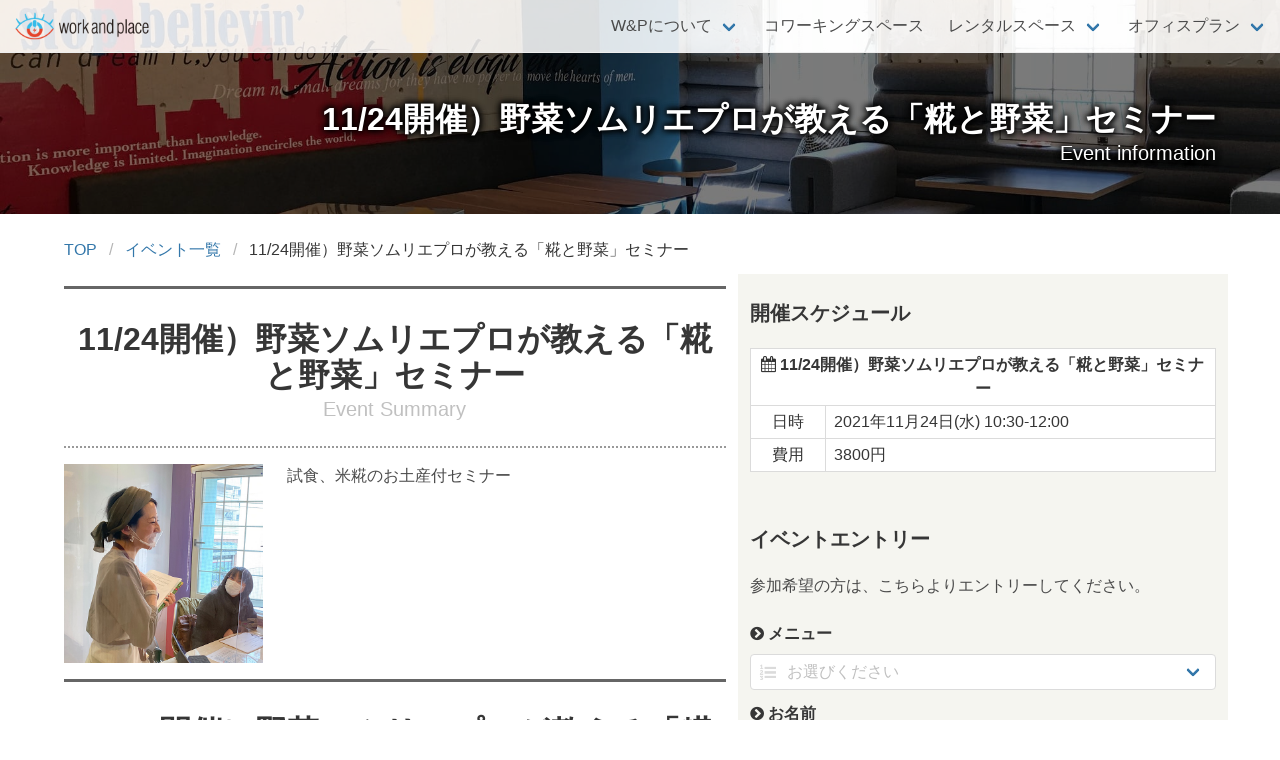

--- FILE ---
content_type: text/html; charset=utf-8
request_url: https://www.work-and-place.com/event/175/
body_size: 17360
content:
<!DOCTYPE html><html lang="ja"><head><meta charset="utf-8"><meta http-equiv="X-UA-Compatible" content="IE=edge,chrome=1"><meta name="viewport" content="width=device-width, initial-scale=1"><meta name="thumbnail" content="https://www.work-and-place.com/img/thumbnail.jpg"><meta name="facebook-domain-verification" content="y6c46cchlwoanarzkk9a6vis7takzx"><script>(function(w,d,s,l,i){w[l]=w[l]||[];w[l].push({'gtm.start':new Date().getTime(),event:'gtm.js'});var f=d.getElementsByTagName(s)[0],j=d.createElement(s),dl=l!='dataLayer'?'&l='+l:'';j.async=true;j.src='https://www.googletagmanager.com/gtm.js?id='+i+dl;f.parentNode.insertBefore(j,f);})(window,document,'script','dataLayer','GTM-NNG7HZL');
</script><link rel="stylesheet" href="/css/layout.css"><link rel="stylesheet" href="https://maxcdn.bootstrapcdn.com/font-awesome/4.7.0/css/font-awesome.min.css"><script src="https://code.jquery.com/jquery-2.2.4.min.js" integrity="sha256-BbhdlvQf/xTY9gja0Dq3HiwQF8LaCRTXxZKRutelT44=" crossorigin="anonymous"></script><script src="https://cdnjs.cloudflare.com/ajax/libs/lazysizes/5.1.1/lazysizes-umd.min.js" type="text/javascript"></script><link rel="stylesheet" href="https://cdnjs.cloudflare.com/ajax/libs/lity/2.4.0/lity.min.css"><script type="text/javascript" src="https://cdnjs.cloudflare.com/ajax/libs/lity/2.4.0/lity.min.js"></script><script>$(function(){
  $(".navbar-burger").click(function() {
    $(".navbar-burger").toggleClass("is-active");
    $(".navbar-menu").toggleClass("is-active");
  })
});
</script><title>11/24開催）野菜ソムリエプロが教える「糀と野菜」セミナー | work and place</title><meta name="description" content="試食、米糀のお土産付セミナー"><meta property="og:title" content="11/24開催）野菜ソムリエプロが教える「糀と野菜」セミナー"><meta property="og:type" content="article"><meta property="og:url" content="https://www.work-and-place.com/event/175"><meta property="og:image" content="https://api.work-and-place.com/uploads/8f2c6031a7b74a2092a2251b00581070.jpg"><meta property="og:site_name" content="work and place"><meta property="og:description" content="試食、米糀のお土産付セミナー"></head><body><!-- GTM START--><noscript><iframe src="https://www.googletagmanager.com/ns.html?id=GTM-NNG7HZL" height="0" width="0" style="display:none;visibility:hidden"></iframe></noscript><!-- GTM END--><section class="hero has-bg-img"><div class="hero-head is-half-mask-white"><nav class="navbar"><div class="navbar-brand"><a class="navbar-item" href="/"><img src="/img/logo.png"/></a><a class="navbar-burger burger" data-target="navbarBasic"><span></span><span></span><span></span></a></div><div class="navbar-menu" id="navbarBasic"><div class="navbar-end"><div class="navbar-item has-dropdown is-hoverable"><a class="navbar-link" href="/about/">W&amp;Pについて</a><div class="navbar-dropdown"><a class="navbar-item" href="/price/">プラン&amp;料金</a><a class="navbar-item" href="/util/company/">会社案内・アクセスマップ</a><a class="navbar-item" href="/question/">よくある質問</a><hr class="navbar-divider"/><a class="navbar-item" href="/showroom/">オンラインショールーム</a><a class="navbar-item" href="/review/">利用者の声</a><a class="navbar-item" href="/event/">イベント一覧</a><a class="navbar-item" href="/information/">お知らせ</a><hr class="navbar-divider"/><a class="navbar-item" href="/blog/">WAPのブログ</a></div></div><a class="navbar-item" href="/coworking/">コワーキングスペース</a><div class="navbar-item has-dropdown is-hoverable"><a class="navbar-link" href="/rental/">レンタルスペース</a><div class="navbar-dropdown"><a class="navbar-item" href="/rental/rooms/">貸し会議室</a><a class="navbar-item" href="/rental/kitchen/">レンタルキッチン</a><a class="navbar-item" href="/rental/lounge/">イベントスペース</a></div></div><div class="navbar-item has-dropdown is-hoverable"><a class="navbar-link" href="/office/">オフィスプラン</a><div class="navbar-dropdown"><a class="navbar-item" href="/office/virtual/">バーチャルオフィス</a><a class="navbar-item" href="/office/seminor/">教室運営プラン</a><a class="navbar-item" href="/office/share/">シェアオフィス</a></div></div></div></div></nav></div><div class="hero-body is-half-mask has-text-right"><div class="container"><h1 class="has-text-white has-text-shadow title">11/24開催）野菜ソムリエプロが教える「糀と野菜」セミナー</h1><p class="has-text-white has-text-shadow subtitle">Event information</p></div></div></section><main class="container"><nav class="breadcrumb"><ul vocab="https://schema.org/" typeof="BreadcrumbList"><li property="itemListElement" typeof="ListItem"><a href="/" property="item" typeof="WebPage"><span property="name">TOP</span></a><meta property="position" content="1"></li><li property="itemListElement" typeof="ListItem"><a href="/event/" property="item" typeof="WebPage"><span property="name">イベント一覧</span></a><meta property="position" content="2"/></li><li class="is-active" property="itemListElement" typeof="ListItem"><a href="/event/175/" property="item" typeof="WebPage"><span property="name">11/24開催）野菜ソムリエプロが教える「糀と野菜」セミナー</span></a><meta property="position" content="3"/></li></ul></nav><div class="columns event-detail"><div class="column is-7"><div class="middle-hero"><h1 class="title">11/24開催）野菜ソムリエプロが教える「糀と野菜」セミナー</h1><p class="subtitle">Event Summary</p></div><section class="event-summary is-clearfix"><figure class="image is-pulled-left"><img src="https://api.work-and-place.com/uploads/8f2c6031a7b74a2092a2251b00581070.jpg"></figure><p>試食、米糀のお土産付セミナー</p></section><section class="event-detail"><div class="middle-hero"><h3 class="title">11/24開催）野菜ソムリエプロが教える「糀と野菜」セミナー イベント詳細</h3><p class="subtitle">Event Detail</p></div><div class="content bd"><h2>「糀と野菜」セミナー受講生募集中</h2>

<p>講師荒川さんのお料理で、しばしば登場する調味料。発酵ブームで愛用されている方も多いでしょう。何がそんなに良いのか？どう使えば良いのか？いたってシンプルで野菜との相性も抜群。</p>

<p>特別なお料理を作るわけではなく、日常使いできる存在。3つの柱である「塩糀」「甘糀」「醤油糀」「の魅力を野菜とともにお届けします。</p>

<p>日時）2021年11月24日（水）　10時30分～12時</p>

<p>講習費）3800円（税込）当日払い　＜試食・おすすめ米糀（約千円相当）のお土産付＞</p>

<p>場所）work-and-place</p>

<p>芦屋市船戸町5-26マリアキャリーヌビル2階　JR芦屋駅より徒歩2分</p>

<p>持ち物）筆記用具</p>

<p>定員）6名（2名以上で開催）</p>

<p>お申し込み方法）当ページ内申込フォームまで</p>

<p>キャンセルポリシー）</p>

<p>準備の都合がございますので、キャンセルは開催3日前までにお願いします。それ以降にキャンセルされる場合、前日までは講
習費の半額を請求させていただきます。なお、開催当日の体調不息以外のキャ ャンセルは全額を頂載いたします。</p>

<p>教室の紹介）
旬食材のまなび塾miyabi・corps（みやびこーる）〜雅やかなカラダ〜</p>

<p>野菜や果物の彩りのように、ささやかなエッセンスで潤いを・・・。</p>

<p>食べたもので身体は作られます。 日々の蓄積でいかようにもなります。
心も身体も健康的に美しい、Corps (フランス語で身体を意味する)であれるよう
想いを込めて。</p>

<p>講師名）</p>

<p>荒川雅子/野菜ソムリエプ口·日本四季大学四季染膳認定講師</p>

<p>心を込めて作られた青果物を繋ぎたい。そんな想いから2016年秋に野薬ソムリエプロを取得。身体も心も喜ぶ食べ方を日々探求し、少しでも多くの方に、野菜や果物に興味を持ち、
その魅力を感じてもらえたらと活動しています。</p>

<p>荒川雅子のwebページ<a href="htps://www.work.and-place.com/showroom/miyabicorps/">miyabi・corps（みやびこーる）</a></p>

<p>Instagram <a href="https://www.instagram.com/miyabicoalal">miyabicorps</a></p></div></section></div><div class="column is-5 side-panel"><section class="event-schedule bd"><h3 class="is-5 title">開催スケジュール</h3><table class="table is-fullwidth is-bordered"><thead><tr><th class="has-text-centered" colspan="2"><i class="fa fa-calendar"></i>&nbsp;11/24開催）野菜ソムリエプロが教える「糀と野菜」セミナー</th></tr></thead><tbody class="bd"><tr><td class="has-text-centered">日時</td><td>2021年11月24日(水) 10:30-12:00</td></tr><tr><td class="has-text-centered">費用</td><td>3800円</td></tr></tbody></table><script type="application/ld+json">{
  "@context": "http://schema.org",
  "@type": "Event",
  "name": "11/24開催）野菜ソムリエプロが教える「糀と野菜」セミナー 11/24開催）野菜ソムリエプロが教える「糀と野菜」セミナー",
  "startDate": "2021-11-24T10:30:00+09:00",
  "endDate":"2021-11-24T12:00:00+09:00",
  "location": {
    "@type": "Place",
    "name": "work and place",
    "address": {
      "@type": "PostalAddress",
      "streetAddress": "船戸町5-26",
      "addressLocality": "芦屋市",
      "postalCode": "659-0093",
      "addressRegion": "兵庫県",
      "addressCountry": "JP"
    }
  },
  "image": [
    "https://api.work-and-place.com/uploads/8f2c6031a7b74a2092a2251b00581070.jpg"
  ],
  "description": "試食、米糀のお土産付セミナー",
  "offers": {
    "@type": "Offer",
    "url": "https://www.work-and-place.com/event/175/",
    "price": 3800,
    "priceCurrency": "JPN",
    "availability": "http://schema.org/InStock",
    "validFrom": "2021-10-29T07:01:22.080Z"
  },
  "performer":{
    "@type":"Person",
    "name":"miyabi•corps　荒川雅子"
  }
}
</script></section><section class="event-form bd"><h3 class="is-5 title">イベントエントリー</h3><p class="content">参加希望の方は、こちらよりエントリーしてください。</p><script>$(()=>{
  let $peri = $("#period");
  setInterval(function(){
    if(!$peri.val()) $peri.css("color","silver");
    else $peri.css("color","black");
  },500);
});
</script><div class="content"><form action="/event/175/form/" method="post" novalidate><input type="hidden" name="event_id" value="175"><div class="field is-horizontal"><div class="field-body"><div class="field"><label class="label" for="periods"> <i class="fa fa-chevron-circle-right"></i> メニュー</label><div class="control has-icons-left"><div class="select is-fullwidth"><select id="period" name="periods"><option value="">お選びください</option><option value="2021年11月24日(水) 10:30-12:00 / 11/24開催）野菜ソムリエプロが教える「糀と野菜」セミナー">2021年11月24日(水) 10:30-12:00 / 11/24開催）野菜ソムリエプロが教える「糀と野菜」セミナー</option></select></div><div class="icon is-left"><i class="fa fa-list-ol"></i></div></div></div></div></div><div class="field is-horizontal"><div class="field-body"><div class="field"><label class="label" for="name"><i class="fa fa-chevron-circle-right"></i> お名前</label><div class="control has-icons-left"><input class="input" id="name" type="text" name="name" placeholder="山田太郎"><span class="icon is-left"><i class="fa fa-user"> </i></span></div></div></div></div><div class="field is-horizontal"><div class="field-body"><div class="field"><label class="label" for="mail"> <i class="fa fa-chevron-circle-right"></i> メール</label><div class="control has-icons-left"><input class="input" id="mail" type="email" name="mail" placeholder="info@work-and-place.com" data-conv-half-alphanumeric="true"><span class="icon is-left"><i class="fa fa-envelope"></i></span></div><span class="has-text-grey-light is-small"> </span></div><div class="field"><label class="label" for="tel"> <i class="fa fa-chevron-circle-right"></i> お電話 <span class="is-small">(任意)</span></label><div class="control has-icons-left"><input class="input" id="tel" type="tel" name="tel" placeholder="09055551234"><span class="icon is-left"><i class="fa fa-phone"></i></span></div><span class="has-text-grey-light is-small">ハイフン無しでご記入ください</span></div></div></div><div class="field"><label class="label" for="message"> <i class="fa fa-chevron-circle-right"></i> お問合せ内容 <span class="is-small">(任意)</span></label><div class="control"><textarea class="textarea" id="message" type="text" name="message" placeholder="メッセージ・ご質問などがございましたらご記入ください。"></textarea></div><span class="is-small has-text-grey-light">メッセージ・ご質問などありましたらお気軽にお寄せください。</span></div><p class="has-text-centered"><button class="button form-button" type="submit"><span class="icon is-medium"><i class="fa fa-angle-double-right"></i></span><span>送信</span></button></p></form></div></section><section class="bd"><h3 class="is-5 title">このイベントのお問合せ</h3><p><a href="mailto:info@work-and-place.com" rel="nofollow" target="_blank"><span>お問い合わせはコチラ</span><i class="fa fa-external-link"></i></a></p></section><section class="bd"><h3 class="is-5 title">work and place 地図</h3><figure class="image is-4by3"><iframe class="has-ratio" src="https://www.google.com/maps/embed/v1/place?q=work%20and%20place&amp;key=AIzaSyBKMowitXctq61wH_1quEhYqRcBZaNZ6oI" allowfullscreen frameborder="0" style="border:0" width="800" height="600"></iframe></figure><p class="mt1"><p class="has-text-centered"><a class="arrow_btn" href="https://goo.gl/maps/cQrDN2XKn9R9WxR8A" target="_blank" rel="nofollow"><span>大きな地図で見る</span>&nbsp;<i class="fa fa-external-link"></i></a></p></p></section></div></div></main><footer class="footer"><div class="container"><div class="columns"><div class="column is-3"><h3 class="category">WAPの概要</h3><ul><li><a class="menu" href="/about/">W&amp;Pについて</a></li><li><a class="menu" href="/price/">プラン&amp;料金</a></li><li><a class="menu" href="/util/company/">会社概要・アクセスマップ</a></li><li><a class="menu" href="/question/">よくある質問</a></li></ul><h3 class="category">ニュース・ご案内</h3><ul><li><a class="menu" href="/showroom/">オンラインショールーム</a></li><li><a class="menu" href="/event/">イベント一覧</a></li><li><a class="menu" href="/information/">お知らせ</a></li><li><a class="menu" href="/blog/">WAPのブログ</a></li><li><a class="menu" href="/review/">利用者の声</a></li></ul></div><div class="column is-3"><h3 class="category">コワーキングスペース</h3><ul><li><a class="menu" href="/coworking/">コワーキングスペース</a></li></ul><h3 class="category">レンタルスペース</h3><ul><li><a class="menu" href="/rental/">レンタルスペース</a></li><li><a class="menu" href="/rental/rooms/">貸し会議室</a></li><li><a class="menu" href="/rental/kitchen/">レンタルキッチン</a></li><li><a class="menu" href="/rental/lounge/">イベントスペース</a></li></ul></div><div class="column is-3"><h3 class="category">オフィスプラン</h3><ul><li><a class="menu" href="/office/">オフィス利用</a></li><li><a class="menu" href="/office/virtual/">バーチャルオフィス</a></li><li><a class="menu" href="/office/seminor/">教室運営プラン</a></li><li><a class="menu" href="/office/share/">シェア・リモートオフィス</a></li></ul><h3 class="category">ユーティリティ</h3><ul><li><a class="menu" href="/util/privacy/">プライバシーポリシー</a></li><li><a class="menu" href="/util/terms/">ご利用規約</a></li><li><a class="menu" href="/util/form/">お問い合わせ</a></li></ul></div><div class="column"><ul class="sns is-clearfix"><li><a href="https://ameblo.jp/work-and-place" target="_blank" rel="nofollow"><img src="/img/ico-blog.png" alt="ameblo icon"></a></li><li><a href="https://www.instagram.com/workandplace_ashiya/" target="_blank" rel="nofollow"><img src="/img/ico-instagram.svg" alt="instagram icon"></a></li><li><a href="https://www.facebook.com/workandplace.mapB/" target="_blank" rel="nofollow"><img src="/img/ico-facebook.svg" alt="facebook icon"></a></li><li><a href="https://twitter.com/workandplace_y" target="_blank" rel="nofollow"><img src="/img/ico-twitter.svg" alt="twitter icon"></a></li></ul><p class="has-text-right title has-text-warning">W&amp;P</p><div><a href="/kitano/" target="_blank"><img src="/img/fb_kitano.jpg" alt="work and place新神戸・北野" width="100%"></a><p style="font-size:10px; text-align:center">新神戸・北野のコワーキング シェアオフィス</p></div></div></div><p class="bd has-text-centered has-text-grey">https://www.work-and-place.com/</p></div></footer></body></html>